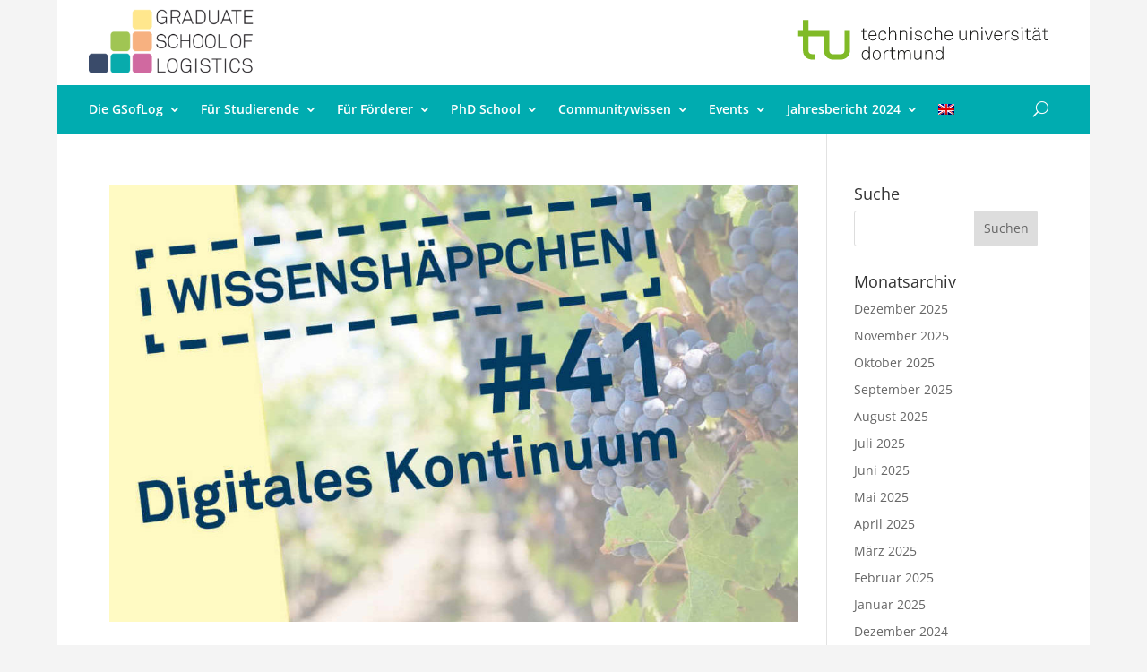

--- FILE ---
content_type: text/css
request_url: https://gsoflog.lfo.tu-dortmund.de/wp-content/et-cache/taxonomy/post_tag/81/et-divi-dynamic-tb-170-tb-365-late.css?ver=1768586377
body_size: 114
content:
@font-face{font-family:ETmodules;font-display:block;src:url(//gsoflog.lfo.tu-dortmund.de/wp-content/themes/Divi/core/admin/fonts/modules/all/modules.eot);src:url(//gsoflog.lfo.tu-dortmund.de/wp-content/themes/Divi/core/admin/fonts/modules/all/modules.eot?#iefix) format("embedded-opentype"),url(//gsoflog.lfo.tu-dortmund.de/wp-content/themes/Divi/core/admin/fonts/modules/all/modules.woff) format("woff"),url(//gsoflog.lfo.tu-dortmund.de/wp-content/themes/Divi/core/admin/fonts/modules/all/modules.ttf) format("truetype"),url(//gsoflog.lfo.tu-dortmund.de/wp-content/themes/Divi/core/admin/fonts/modules/all/modules.svg#ETmodules) format("svg");font-weight:400;font-style:normal}

--- FILE ---
content_type: text/css
request_url: https://gsoflog.lfo.tu-dortmund.de/wp-content/themes/divi-child-theme/style.css?ver=4.27.5
body_size: 120
content:
/*======================================
Theme Name: Divi Child Theme
Theme URI: https://divicake.com/
Description: Child Theme für GSofLog
Version: 1.0
Author: mehrzeiler & kollegen
Author URI: http://www.mehrzeiler.de
Template: Divi
======================================*/


/* You can add your own CSS styles here. Use !important to overwrite styles if needed. */



--- FILE ---
content_type: text/css
request_url: https://gsoflog.lfo.tu-dortmund.de/wp-content/et-cache/taxonomy/post_tag/81/et-divi-dynamic-tb-170-tb-365-late.css
body_size: 114
content:
@font-face{font-family:ETmodules;font-display:block;src:url(//gsoflog.lfo.tu-dortmund.de/wp-content/themes/Divi/core/admin/fonts/modules/all/modules.eot);src:url(//gsoflog.lfo.tu-dortmund.de/wp-content/themes/Divi/core/admin/fonts/modules/all/modules.eot?#iefix) format("embedded-opentype"),url(//gsoflog.lfo.tu-dortmund.de/wp-content/themes/Divi/core/admin/fonts/modules/all/modules.woff) format("woff"),url(//gsoflog.lfo.tu-dortmund.de/wp-content/themes/Divi/core/admin/fonts/modules/all/modules.ttf) format("truetype"),url(//gsoflog.lfo.tu-dortmund.de/wp-content/themes/Divi/core/admin/fonts/modules/all/modules.svg#ETmodules) format("svg");font-weight:400;font-style:normal}